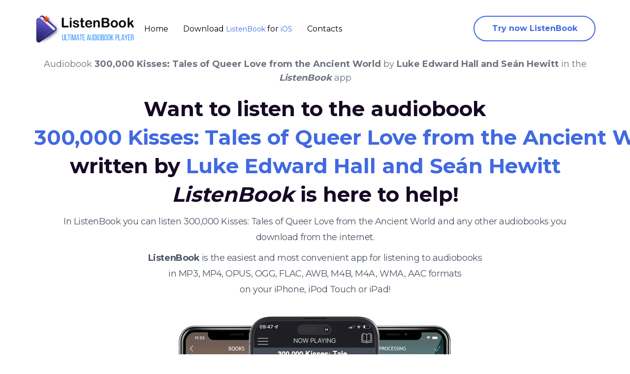

--- FILE ---
content_type: text/html; charset=utf-8
request_url: https://listenbookapp.com/audiobooks/books/300-000-kisses-tales-of-queer-love-from-the-ancient-world-by-luke-edward-hall-and-sean-hewitt.html
body_size: 12049
content:
<!DOCTYPE html> <html lang="en" class="en"> <head> <meta charset="UTF-8"> <meta name="apple-itunes-app" content="app-id=1621926254, app-argument=https://listenbookapp.com/audiobooks/books/300-000-kisses-tales-of-queer-love-from-the-ancient-world-by-luke-edward-hall-and-sean-hewitt.html"> <meta http-equiv="x-dns-prefetch-control" content="on"/> <meta name="apple-mobile-web-app-capable" content="yes"> <title>300,000 Kisses: Tales of Queer Love from the Ancient World by Luke Edward Hall and Seán Hewitt audiobook for free</title> <meta http-equiv="Content-Type" content="text/html; charset=utf-8"> <meta http-equiv="content-language" content="en"> <meta name="robots" content="max-image-preview:large" /> <meta name="description" property="description" content="Download audiobook 300,000 Kisses: Tales of Queer Love from the Ancient World for free. ListenBook - convenient audiobook player for iOS devices (iPhone, iPad, iPod)"> <meta name="keywords" content="ListenBook,audiobook,download,free,ios,apple,iphone,ipad,audible,300,000,kisses:,tales,of,queer,love,from,the,ancient,world,luke,edward,hall,and,seán,hewitt"> <meta name="application-name" content="ListenBook"/> <meta name="msapplication-TileColor" content="#ffffff"/> <meta name="msapplication-TileImage" content="/wp-content/uploads/2014/09/web-logo3-2-1.png"/> <meta name="referrer" content="origin"/> <link rel="manifest" href="/audiobooks/manifest.webmanifest" crossorigin="use-credentials"> <script type="application/ld+json"> { "@context": "https://schema.org", "@type": "Audiobook", "name": "300,000 Kisses: Tales of Queer Love from the Ancient World", "author": { "@type": "Person", "name": "Luke Edward Hall and Seán Hewitt" }, "duration": "PT6H27M", "narrator": "Luke Edward Hall and Seán Hewitt", "description": "Audiobook 300,000 Kisses: Tales of Queer Love from the Ancient World. A landmark illustrated anthology of queer Greek and Roman love stories that reclaim and celebrate homosexual love and sensuality, from artist Luke Edward Hall and award-winning poet Seán Hewitt. For centuries, evidence of queer love in the ancient world has either been ignored or suppressed. Even today, only a few narratives are widely known: the wild romance of Achilles and Patroclus; the yearning love of Sappho's lyrics; and the three genders introduced in Plato's Symposium. Yet there is a rich literary tradition of queer Greek and Roman love that extends far beyond the prudish translations of these familiar handful of stories. In 300,000 Kisses, award-winning poet Seán Hewitt and renowned designer Luke Edward Hall collect these stories--including some of the most beautiful and moving in the classical canon--and bring them to vivid life. Alongside celebrated works by Homer, Sappho, Ovid and Catullus, they include a wide range of rarely anthologized sources: raunchy poems, thoughtful dialogues, philosophical treatises, and even a graffiti text salvaged from the ruins of Pompeii. Through Hewitt's contemporary translations and Hall's vibrant illustrations, we encounter relationships that are by turns heartfelt and nourishing, unrequited and lustful, toxic and crude, tender and fulfilling. A groundbreaking anthology that seeks to change the way we see the ancient world, 300,000 Kisses is a fascinating journey through love in all its forms.", "url": "https://listenbookapp.com/audiobooks/books/300-000-kisses-tales-of-queer-love-from-the-ancient-world-by-luke-edward-hall-and-sean-hewitt.html", "publisher": "ListenBook", "bookFormat": "AudiobookFormat", "datePublished": "2026-01-14", "image": "https://listenbookapp.com/audiobooks/covers/300-000-kisses-tales-of-queer-love-from-the-ancient-world-by-luke-edward-hall-and-sean-hewitt.jpg", "aggregateRating": { "@type": "AggregateRating", "ratingValue": "4.2", "reviewCount": "1645" }, "offers": { "@type": "Offer", "price": "0.00", "priceCurrency": "USD", "availability": "https://schema.org/InStock" } } </script> <!-- Twitter Card --> <meta property="twitter:card" content="summary_large_image" data-app="true"/> <meta property="twitter:site" content="@ListenBook" data-app="true"/> <meta property="twitter:domain" content="listenbookapp.com" /> <meta property="twitter:creator" content="@ListenBook" data-app="true"/> <meta property="twitter:title" content="300,000 Kisses: Tales of Queer Love from the Ancient World by Luke Edward Hall and Seán Hewitt" data-app="true"/> <meta property="twitter:description" content="Want to listen to the audiobook 300,000 Kisses: Tales of Queer Love from the Ancient World written by Luke Edward Hall and Seán Hewitt? ListenBook is here to help!" data-app="true"/> <meta property="twitter:url" content="https://listenbookapp.com/audiobooks/books/300-000-kisses-tales-of-queer-love-from-the-ancient-world-by-luke-edward-hall-and-sean-hewitt.html" data-app="true"/> <meta property="twitter:image" content="https://listenbookapp.com/audiobooks/covers/300-000-kisses-tales-of-queer-love-from-the-ancient-world-by-luke-edward-hall-and-sean-hewitt.jpg" data-app="true"/> <!-- Facebook Open Graph --> <meta property="og:site_name" content="ListenBook" data-app="true"/> <meta property="og:locale" content="en_US" data-app="true"/> <meta property="og:site_name" content="Want to listen to the audiobook 300,000 Kisses: Tales of Queer Love from the Ancient World written by Luke Edward Hall and Seán Hewitt? ListenBook - convenient audiobook player for iOS devices (iPhone, iPad, iPod)" data-app="true"/> <meta property="og:title" content="300,000 Kisses: Tales of Queer Love from the Ancient World by Luke Edward Hall and Seán Hewitt" data-app="true"/> <meta property="og:url" content="https://listenbookapp.com/audiobooks/books/300-000-kisses-tales-of-queer-love-from-the-ancient-world-by-luke-edward-hall-and-sean-hewitt.html" data-app="true"/> <meta name="image" property="og:image" content="https://listenbookapp.com/audiobooks/covers/300-000-kisses-tales-of-queer-love-from-the-ancient-world-by-luke-edward-hall-and-sean-hewitt.jpg" data-app="true"/> <meta property="og:image:secure_url" content="https://listenbookapp.com/audiobooks/covers/300-000-kisses-tales-of-queer-love-from-the-ancient-world-by-luke-edward-hall-and-sean-hewitt.jpg" data-app="true"/> <meta property="og:image:type" content="image/jpeg" data-app="true"/> <meta property="og:type" content="article" data-app="true"/> <meta property="book:tag" content="300,000 Kisses: Tales of Queer Love from the Ancient World" data-app="true"/> <meta property="book:tag" content="Luke Edward Hall and Seán Hewitt" data-app="true"/> <meta property="og:description" content="Want to listen to the audiobook 300,000 Kisses: Tales of Queer Love from the Ancient World written by Luke Edward Hall and Seán Hewitt? ListenBook is here to help!" data-app="true"/> <meta property="twitter:app:id:ipad" name="twitter:app:id:ipad" content="1621926254" data-app="true"/> <meta property="twitter:app:id:iphone" name="twitter:app:id:iphone" content="1621926254" data-app="true"/> <meta name="title" property="og:title" content="Want to listen to the audiobook 300,000 Kisses: Tales of Queer Love from the Ancient World written by Luke Edward Hall and Seán Hewitt? ListenBook - convenient audiobook player for iOS devices (iPhone, iPad, iPod)"/> <!-- <meta name="description" property="og:description" content="Learn how to listen audiobook 300,000 Kisses: Tales of Queer Love from the Ancient World written by Luke Edward Hall and Seán Hewitt for free on iOS devices."/> --> <meta name="image" property="og:image" content="https://listenbookapp.com/audiobooks/covers/300-000-kisses-tales-of-queer-love-from-the-ancient-world-by-luke-edward-hall-and-sean-hewitt.jpg"/> <meta property="article:tag" content="300,000 Kisses: Tales of Queer Love from the Ancient World" /> <meta property="article:tag" content="Luke Edward Hall and Seán Hewitt" /> <meta property="article:tag" content="listenbook" /> <meta property="article:tag" content="player" /> <meta property="article:tag" content="audiobook" /> <meta property="article:tag" content="ios" /> <meta property="article:tag" content="iphone" /> <meta property="article:tag" content="ipad" /> <meta property="article:tag" content="listen" /> <meta property="article:tag" content="free" /> <meta property="article:published_time" content="2026-01-14T13:06:30+02:00" /> <meta property="article:author" content="Luke Edward Hall and Seán Hewitt" /> <meta name="viewport" content="width=device-width, initial-scale=1.0"> <!-- <link rel="stylesheet" href="//d1t4l16dpbiwrj.cloudfront.net/font-awesome/css/fontawesome-all.css"> --> <link rel="stylesheet" type="text/css" href="../template/css/style2.css"> <link rel="stylesheet" type="text/css" href="https://fonts.googleapis.com/css?family=Montserrat:400,700"> <link rel="shortcut icon" type="image/x-icon" href="/favicon.ico"> <link rel="apple-touch-icon" href="/favicon.ico"> <link rel="canonical" href="https://listenbookapp.com/audiobooks/books/300-000-kisses-tales-of-queer-love-from-the-ancient-world-by-luke-edward-hall-and-sean-hewitt.html"> <link rel="sitemap" type="application/xml" title="Sitemap" href="../sitemap.xml" /> <link rel="search" type="application/opensearchdescription+xml" title="Search" href="../search.xml"> <!--[if lt IE 9]> <link rel="stylesheet" type="text/css" href="/style2.css"> <script src="/js/html5shiv.js"></script> <script src="/js/respond.min.js"></script> <![endif]--> <script type="text/javascript"> (function (d) { var f = d.getElementsByTagName('SCRIPT')[0], p = d.createElement('SCRIPT'); p.type = 'text/javascript'; p.async = true; p.src = '//assets.pinterest.com/js/pinit.js'; f.parentNode.insertBefore(p, f); })(document); </script> <!-- Load Facebook SDK for JavaScript --> <div id="fb-root"></div> <script>(function(d, s, id) { var js, fjs = d.getElementsByTagName(s)[0]; if (d.getElementById(id)) return; js = d.createElement(s); js.id = id; js.src = "https://connect.facebook.net/en_US/sdk.js#xfbml=1&version=v3.0"; fjs.parentNode.insertBefore(js, fjs); }(document, 'script', 'facebook-jssdk'));</script> <script type="text/javascript" src="/audiobooks/template/js/menu.min.js"></script> <!-- Global site tag (gtag.js) - Google Analytics --> <script async src="https://www.googletagmanager.com/gtag/js?id=G-RZFGL6SMS4"></script> <script> window.dataLayer = window.dataLayer || []; function gtag(){dataLayer.push(arguments);} gtag('js', new Date()); gtag('config', 'G-RZFGL6SMS4'); </script> <!-- Yandex.Metrika counter --> <script type="text/javascript" > (function(m,e,t,r,i,k,a){m[i]=m[i]||function(){(m[i].a=m[i].a||[]).push(arguments)}; m[i].l=1*new Date();k=e.createElement(t),a=e.getElementsByTagName(t)[0],k.async=1,k.src=r,a.parentNode.insertBefore(k,a)}) (window, document, "script", "https://mc.yandex.ru/metrika/tag.js", "ym"); ym(86998185, "init", { clickmap:true, trackLinks:true, accurateTrackBounce:true }); </script> <noscript><div><img src="https://mc.yandex.ru/watch/86998185" style="position:absolute; left:-9999px;" alt="Yandex counter" /></div></noscript> <!-- /Yandex.Metrika counter --> </head> <body> <noscript> <div class="alert alert-danger text-center no-rounded-edge" role="alert"> <strong>Warning!</strong> the ListenBook website requires javascript to work properly. <img alt="ListenBook audiobook player" class="hidden" src="noscript.jpg"> </div> </noscript> <!-- <script type="text/javascript"> setScannerInfo(32,64,32,64,32,32,64,0,0); </script> --> <div class="alert alert-success text-center no-rounded-edge hidden vs-language-alert" style="margin-bottom:0px;" role="alert"></div> <div class="listenbook-container"> <!-- navbar --> <nav class="navbar navbar-default"> <div class="container"> <div class="navbar-header"> <button type="button" class="navbar-toggle collapsed" data-toggle="collapse" data-target="#navbar" aria-expanded="false" aria-controls="navbar"> <span class="sr-only">Toggle navigation</span> <span class="icon-bar"></span> <span class="icon-bar"></span> <span class="icon-bar"></span> </button> <a class="navbar-img" href="https://listenbookapp.com/"><img src="/wp-content/uploads/2014/09/web-logo3-2-1.png" alt="ListenBook Logo" loading="lazy"></a> </div> <div id="navbar" class="navbar-custom collapse navbar-collapse"> <ul class="nav navbar-nav"> <li class="active"><a href="/">Home</a></li> <li><a href="https://apps.apple.com/app/id1621926254" itemprop="applicationCategory">Download <span itemprop="name">ListenBook</span> for <span itemprop="operatingSystem">iOS</span></a></li> <li><a href="https://listenbookapp.com/contact/">Contacts</a></li> </ul> <ul class="nav navbar-nav navbar-right"> <li> <a class="navbar-btn vsDownloadButton" href="https://apps.apple.com/app/id1621926254">Try now ListenBook</a> </li> <!-- <li class="dropdown"> <a href="#" class="dropdown-toggle" data-toggle="dropdown" role="button" aria-haspopup="true" aria-expanded="false"> <span class="text-uppercase">ru</span> <span class="caret"></span> </a> <ul class="dropdown-menu" role="menu" aria-labelledby="menu1"> <li><a href="https://listenbookapp.com/audiobooks/books/love-story-by-writer-author-audiobook.html">Default</a></li> <li><a href="https://listenbookapp.com/audiobooks/books/en/love-story-by-writer-author-audiobook.html">en</a></li> <li><a href="https://listenbookapp.com/audiobooks/books/ru/love-story-by-writer-author-audiobook.html">ru</a></li> </ul> </li> --> </ul> </div> </div> </nav> <!-- Page container --> <div class="vs-page-container"> <div class="vs-header-center"> <!-- <img src="/audiobooks/template/images/vuescan-bg-headline-r.png" nopin="nopin" class="img img-responsive headline-r-bg" alt=""> <img src="/audiobooks/template/images/vuescan-bg-headline-l.png" nopin="nopin" class="img img-responsive headline-l-bg" alt=""> --> <div class="container"> <div class="header-download" style="text-align:center" itemtype="http://schema.org/Audiobook"> <h1 class="m-0 text-lg text-gray-500 font-light tracking-normal">Audiobook <b itemprop="name">300,000 Kisses: Tales of Queer Love from the Ancient World</b> by <b itemprop="author">Luke Edward Hall and Seán Hewitt</b> in the <i><b>ListenBook</b></i> app</h1> <h2 >Want to listen to the audiobook <span class="text-royal-blue-500 text-nowrap text-5xl" itemprop="caption">300,000 Kisses: Tales of Queer Love from the Ancient World</span> written by <span class=" text-royal-blue-500 text-nowrap text-5xl" itemprop="name">Luke Edward Hall and Seán Hewitt</span> <br><i>ListenBook</i> is here to help!</h2> <h5 class="text-lg text-gray-600 font-light tracking-tight leading-8 px-8">In ListenBook you can listen 300,000 Kisses: Tales of Queer Love from the Ancient World and any other audiobooks you download from the internet.</h5> <h6 class="text-lg text-gray-600 font-light tracking-tight leading-8 px-8"><b>ListenBook</b> is the easiest and most convenient app for listening to audiobooks<br> in MP3, MP4, OPUS, OGG, FLAC, AWB, M4B, M4A, WMA, AAC formats<br> on your iPhone, iPod Touch or iPad!</h6> <img src="https://listenbookapp.com/audiobooks/covers/300-000-kisses-tales-of-queer-love-from-the-ancient-world-by-luke-edward-hall-and-sean-hewitt.jpg" width="600" height="600" loading="lazy" class="img-big-cover" data-pin-url="https://listenbookapp.com/audiobooks/books/300-000-kisses-tales-of-queer-love-from-the-ancient-world-by-luke-edward-hall-and-sean-hewitt.html" data-pin-description="Listen to the audiobook 300,000 Kisses: Tales of Queer Love from the Ancient World by Luke Edward Hall and Seán Hewitt anywhere on your iOS devices (iPhone, iPad, iPod). ListenBook is designed specifically for playing audio books. Assume that you have already audiobooks downloaded on your device." alt="Download fo free audiobook 300,000 Kisses: Tales of Queer Love from the Ancient World by Luke Edward Hall and Seán Hewitt and listen anywhere on your iOS devices in the ListenBook app."> <div class="download-button" style="text-align:center"> <a href="https://apps.apple.com/app/id1621926254" target="_blank" ><img src="https://listenbookapp.com/wp-content/uploads/2014/09/not-available-app-store-2.png" border="0" alt="Download ListenBook for iPhone/iPad" loading="lazy"></a> </div> </div> </div> <div class="container-fluid"> <div class="row"><br></div> <div class="row px-8"> <div class="hidden vs-show-macos p-8 mb-4 w-full bg-white border border-solid border-gray-400 rounded-lg shadow-xl break-inside-avoid-column backface-visibility-hidden"> <div class="flex justify-between"> <p class="font-semibold tracking-tight text-lg leading-normal"> <span class="inline-block align-middle ml-2">Book description</span> </p> </div> <div class="flex justify-between"> <p class="text-base -mt-2 text-gray-600">A landmark illustrated anthology of queer Greek and Roman love stories that reclaim and celebrate homosexual love and sensuality, from artist Luke Edward Hall and award-winning poet Seán Hewitt. For centuries, evidence of queer love in the ancient world has either been ignored or suppressed. Even today, only a few narratives are widely known: the wild romance of Achilles and Patroclus; the yearning love of Sappho's lyrics; and the three genders introduced in Plato's Symposium. Yet there is a rich literary tradition of queer Greek and Roman love that extends far beyond the prudish translations of these familiar handful of stories. In 300,000 Kisses, award-winning poet Seán Hewitt and renowned designer Luke Edward Hall collect these stories--including some of the most beautiful and moving in the classical canon--and bring them to vivid life. Alongside celebrated works by Homer, Sappho, Ovid and Catullus, they include a wide range of rarely anthologized sources: raunchy poems, thoughtful dialogues, philosophical treatises, and even a graffiti text salvaged from the ruins of Pompeii. Through Hewitt's contemporary translations and Hall's vibrant illustrations, we encounter relationships that are by turns heartfelt and nourishing, unrequited and lustful, toxic and crude, tender and fulfilling. A groundbreaking anthology that seeks to change the way we see the ancient world, 300,000 Kisses is a fascinating journey through love in all its forms.</p> </div> </div> </div> <div class="row"> <div class="col-xs-12 mb-8 hidden vs-show-windows vs-show-macos text-center" itemtype="http://schema.org/SoftwareApplication"> <h5 class="text-xl">Here's what some of our users say:</h5> <p class="text-base -mt-2 text-gray-600">Read more reviews: <a href="https://apps.apple.com/app/id1621926254" rel="preload"><span itemprop="name">ListenBook</span> for <span itemprop="operatingSystem">iOS</span> at Apple AppStore</a></p> </div> </div> <div class="row px-8"> <div class="mason-container"> <div class="hidden vs-show-macos p-8 mb-4 w-full bg-white border border-solid border-gray-400 rounded-lg shadow-xl break-inside-avoid-column backface-visibility-hidden"> <div class="flex justify-between"> <p class="font-semibold tracking-tight text-lg leading-normal"> <img class="inline-block align-middle w-12 h-12 rounded-full" src="https://www.gravatar.com/avatar/3d11fb78a16479224e92e3fa0643dff5" alt="Grabber avatar" nopin="nopin" loading="lazy" /> <span class="inline-block align-middle ml-2">Grabber </span> </p> </div> <p class="text-lg leading-normal">With this app, I've rediscovered the joy of reading through my ears, making every moment more valuable. Audiobooks made convenient – this app's functionality is a true gift. </p> </div> <div class="hidden vs-show-macos p-8 mb-4 w-full bg-white border border-solid border-gray-400 rounded-lg shadow-xl break-inside-avoid-column backface-visibility-hidden"> <div class="flex justify-between"> <p class="font-semibold tracking-tight text-lg leading-normal"> <img class="inline-block align-middle w-12 h-12 rounded-full" src="https://www.gravatar.com/avatar/ea3fd899033867eff78ae0fb52e3755a" alt="Toe avatar" nopin="nopin" loading="lazy" /> <span class="inline-block align-middle ml-2">Toe </span> </p> </div> <p class="text-lg leading-normal">I'm addicted to this app – it's a non-stop journey through captivating tales. Audiobook lovers, meet your new best friend! This app's smooth playback and easy organization have transformed my reading experience. 🎉🎧 With ListenBook Pro, I'm no longer limited by audiobook length. It's a liberating experience! This audiobook was neither good nor bad - simply average. The narrator's delivery was professional but uninspired, and the recording quality was clean though not exceptional. It provided satisfactory entertainment without standing out from similar titles. </p> </div> <div class="hidden vs-show-macos p-8 mb-4 w-full bg-white border border-solid border-gray-400 rounded-lg shadow-xl break-inside-avoid-column backface-visibility-hidden"> <div class="flex justify-between"> <p class="font-semibold tracking-tight text-lg leading-normal"> <img class="inline-block align-middle w-12 h-12 rounded-full" src="https://www.gravatar.com/avatar/68c2c6e408827531cb3b6e228e7d6fd7" alt="Referee avatar" nopin="nopin" loading="lazy" /> <span class="inline-block align-middle ml-2">Referee </span> </p> </div> <p class="text-lg leading-normal">With ListenBook, my audio content is organized, accessible, and ready to inspire me. This app's compatibility with various formats ensures that I can enjoy my audiobooks hassle-free. ListenBook Pro's noise reduction ensures that my listening experience remains clear and enjoyable. </p> </div> <div class="hidden vs-show-macos p-8 mb-4 w-full bg-white border border-solid border-gray-400 rounded-lg shadow-xl break-inside-avoid-column backface-visibility-hidden"> <div class="flex justify-between"> <p class="font-semibold tracking-tight text-lg leading-normal"> <img class="inline-block align-middle w-12 h-12 rounded-full" src="https://www.gravatar.com/avatar/b51709a7907634bdc3070f118a6c5a73" alt="NeoGermal avatar" nopin="nopin" loading="lazy" /> <span class="inline-block align-middle ml-2">NeoGermal </span> </p> </div> <p class="text-lg leading-normal">Audiobooks on this app have turned my travels into explorations of new narratives. ListenBook has rekindled my love for audiobooks. The app's interface is beautiful and user-friendly. ListenBook Pro's noise reduction feature enhances the audio quality to a whole new level. </p> </div> <div class="hidden vs-show-macos p-8 mb-4 w-full bg-white border border-solid border-gray-400 rounded-lg shadow-xl break-inside-avoid-column backface-visibility-hidden"> <div class="flex justify-between"> <p class="font-semibold tracking-tight text-lg leading-normal"> <img class="inline-block align-middle w-12 h-12 rounded-full" src="https://www.gravatar.com/avatar/54c4a52fb4066b363807642d48c1bc91" alt="Helmet Destroyer avatar" nopin="nopin" loading="lazy" /> <span class="inline-block align-middle ml-2">Helmet Destroyer </span> </p> </div> <p class="text-lg leading-normal">Accessing literary treasures has never been this straightforward – thank you, app! Effortlessly enjoying audiobook journeys – this app's ease of use is a delight. The app's performance is top-notch. It's stable, responsive, and optimized for a seamless audiobook experience. Kudos to the developers! </p> </div> <div class="hidden vs-show-macos p-8 mb-4 w-full bg-white border border-solid border-gray-400 rounded-lg shadow-xl break-inside-avoid-column backface-visibility-hidden"> <div class="flex justify-between"> <p class="font-semibold tracking-tight text-lg leading-normal"> <img class="inline-block align-middle w-12 h-12 rounded-full" src="https://www.gravatar.com/avatar/66ea010269aaa82c0230c3f7dbbbd4e5" alt="Trash Pocky avatar" nopin="nopin" loading="lazy" /> <span class="inline-block align-middle ml-2">Trash Pocky </span> </p> </div> <p class="text-lg leading-normal">ListenBook's support for various download methods and audio formats ensures that I can always find what I'm looking for. I can't believe how convenient this app has made my reading experience. 📱 Turning my phone into a portal of endless stories – this app is pure magic! 📚✨ </p> </div> <div class="hidden vs-show-macos p-8 mb-4 w-full bg-white border border-solid border-gray-400 rounded-lg shadow-xl break-inside-avoid-column backface-visibility-hidden"> <div class="flex justify-between"> <p class="font-semibold tracking-tight text-lg leading-normal"> <img class="inline-block align-middle w-12 h-12 rounded-full" src="https://www.gravatar.com/avatar/9f10fc261cfb26c94f4dc8d7fe975d9d" alt="StorySculptor avatar" nopin="nopin" loading="lazy" /> <span class="inline-block align-middle ml-2">StorySculptor </span> </p> </div> <p class="text-lg leading-normal">The ListenBook app is a fantastic companion for my long walks, helping me learn and explore at the same time. I'm amazed at how this app seamlessly integrates into my life, enhancing every moment with stories. 🎶📚 Setting the mood with stories instead of songs – this app is my go-to playlist! 🎧🌟 Adjusting the tone of the narrator's voice is a unique touch – it's like having a personalized reading. </p> </div> <div class="hidden vs-show-macos p-8 mb-4 w-full bg-white border border-solid border-gray-400 rounded-lg shadow-xl break-inside-avoid-column backface-visibility-hidden"> <div class="flex justify-between"> <p class="font-semibold tracking-tight text-lg leading-normal"> <img class="inline-block align-middle w-12 h-12 rounded-full" src="https://www.gravatar.com/avatar/c26a051c948a41e48883e344bdd60e07" alt="Aqua Monsoon avatar" nopin="nopin" loading="lazy" /> <span class="inline-block align-middle ml-2">Aqua Monsoon </span> </p> </div> <p class="text-lg leading-normal">ListenBook's integration with CarPlay and Apple Watch has streamlined my multitasking. ListenBook has brought stories back into my life, making every moment a new adventure. Effortless audiobook management – this app's usability is a winner. Audiobooks made convenient – this app's functionality is impressive. Efficiency meets audiobooks – this app's functionality is a true winner. </p> </div> <div class="hidden vs-show-macos p-8 mb-4 w-full bg-white border border-solid border-gray-400 rounded-lg shadow-xl break-inside-avoid-column backface-visibility-hidden"> <div class="flex justify-between"> <p class="font-semibold tracking-tight text-lg leading-normal"> <img class="inline-block align-middle w-12 h-12 rounded-full" src="https://www.gravatar.com/avatar/6751cc102e09cd5d713c1f87bdd0382d" alt="Slinger avatar" nopin="nopin" loading="lazy" /> <span class="inline-block align-middle ml-2">Slinger </span> </p> </div> <p class="text-lg leading-normal">I can't believe how much more I'm able to read with the help of this app. I've rediscovered the joy of reading through the convenience of audiobooks. ListenBook is the best audiobook player I’ve ever used. The app is packed with features like customizable skip intervals, playback speed, and sleep timers. The interface is clean and easy to navigate, making it a joy to use. Five stars! </p> </div> <div class="hidden vs-show-macos p-8 mb-4 w-full bg-white border border-solid border-gray-400 rounded-lg shadow-xl break-inside-avoid-column backface-visibility-hidden"> <div class="flex justify-between"> <p class="font-semibold tracking-tight text-lg leading-normal"> <img class="inline-block align-middle w-12 h-12 rounded-full" src="https://www.gravatar.com/avatar/ddc7ea5c121faa1f87fc5b7105d382ea" alt="Mr. Thanksgiving avatar" nopin="nopin" loading="lazy" /> <span class="inline-block align-middle ml-2">Mr. Thanksgiving </span> </p> </div> <p class="text-lg leading-normal">I'm amazed at this app's ability to transport me to different worlds through stories. 💡 This app's convenience is a blessing – I can squeeze in reading time between managing household tasks! 📱👩‍🍳 Elegant design and user-friendly interface. Love it! </p> </div> <div class="hidden vs-show-macos p-8 mb-4 w-full bg-white border border-solid border-gray-400 rounded-lg shadow-xl break-inside-avoid-column backface-visibility-hidden"> <div class="flex justify-between"> <p class="font-semibold tracking-tight text-lg leading-normal"> <img class="inline-block align-middle w-12 h-12 rounded-full" src="https://www.gravatar.com/avatar/2c221582d0f6beea7c517b90419dc099" alt="Sun Leo avatar" nopin="nopin" loading="lazy" /> <span class="inline-block align-middle ml-2">Sun Leo </span> </p> </div> <p class="text-lg leading-normal">I've been recommending this app to all my friends – it's a true game-changer. 📚 The simplicity and functionality of this app are top-notch. I can start a book with just a tap and immerse myself in the story instantly. 📱📖 Audiobook multitasking simplified – this app's functionality is a triumph. </p> </div> <div class="hidden vs-show-macos p-8 mb-4 w-full bg-white border border-solid border-gray-400 rounded-lg shadow-xl break-inside-avoid-column backface-visibility-hidden"> <div class="flex justify-between"> <p class="font-semibold tracking-tight text-lg leading-normal"> <img class="inline-block align-middle w-12 h-12 rounded-full" src="https://www.gravatar.com/avatar/73c50e2faa55e0dfe8388a4fa0ff36cf" alt="Woodland Beauty avatar" nopin="nopin" loading="lazy" /> <span class="inline-block align-middle ml-2">Woodland Beauty </span> </p> </div> <p class="text-lg leading-normal">With this app, I can switch seamlessly between my iPhone and iPad, making my reading experience continuous. I can't believe how easily this app has fit into my daily routine. is a time-saver. It's convenient for accessing my content. </p> </div> <div class="hidden vs-show-macos p-8 mb-4 w-full bg-white border border-solid border-gray-400 rounded-lg shadow-xl break-inside-avoid-column backface-visibility-hidden"> <div class="flex justify-between"> <p class="font-semibold tracking-tight text-lg leading-normal"> <img class="inline-block align-middle w-12 h-12 rounded-full" src="https://www.gravatar.com/avatar/ececb879b9e60c8ca81adcb8a8c91b3f" alt="Tea Kettle avatar" nopin="nopin" loading="lazy" /> <span class="inline-block align-middle ml-2">Tea Kettle </span> </p> </div> <p class="text-lg leading-normal">This app is my secret weapon for staying entertained during mundane tasks. ListenBook's dedication to optimizing for iOS 16 ensures a seamless experience on the latest devices. ListenBook's audio filters and controls have turned my listening into a personalized experience. 🌟 Say goodbye to boredom during long drives – this app makes road trips fly by! 🚗🎉 ListenBook’s support for CarPlay and Apple Watch is fantastic. I can listen anywhere. </p> </div> <div class="hidden vs-show-macos p-8 mb-4 w-full bg-white border border-solid border-gray-400 rounded-lg shadow-xl break-inside-avoid-column backface-visibility-hidden"> <div class="flex justify-between"> <p class="font-semibold tracking-tight text-lg leading-normal"> <img class="inline-block align-middle w-12 h-12 rounded-full" src="https://www.gravatar.com/avatar/6c09ad93d9f847a9c54080056ced44f4" alt="Twinkle Cocoa avatar" nopin="nopin" loading="lazy" /> <span class="inline-block align-middle ml-2">Twinkle Cocoa </span> </p> </div> <p class="text-lg leading-normal">The noise reduction feature on ListenBook Pro is a godsend for clear and comfortable listening. ListenBook has made listening to audiobooks a breeze. The smooth playback and intuitive interface are unmatched. </p> </div> <div class="hidden vs-show-macos p-8 mb-4 w-full bg-white border border-solid border-gray-400 rounded-lg shadow-xl break-inside-avoid-column backface-visibility-hidden"> <div class="flex justify-between"> <p class="font-semibold tracking-tight text-lg leading-normal"> <img class="inline-block align-middle w-12 h-12 rounded-full" src="https://www.gravatar.com/avatar/b51709a7907634bdc3070f118a6c5a73" alt="NeoGermal avatar" nopin="nopin" loading="lazy" /> <span class="inline-block align-middle ml-2">NeoGermal </span> </p> </div> <p class="text-lg leading-normal">ListenBook's sleek design and intuitive controls make it my go-to app for audiobooks. ListenBook's innovative features, from audio filters to statistics, make it a standout app. I'm amazed at how this app has turned my errands into exciting reading sessions. Audiobooks on demand? Yes, please! With this app's robust features, I'm always just a tap away from immersing myself in captivating narratives. 📚📱 Elegant design and easy-to-navigate interface. Very pleased with ListenBook. </p> </div> <div class="hidden vs-show-macos p-8 mb-4 w-full bg-white border border-solid border-gray-400 rounded-lg shadow-xl break-inside-avoid-column backface-visibility-hidden"> <div class="flex justify-between"> <p class="font-semibold tracking-tight text-lg leading-normal"> <img class="inline-block align-middle w-12 h-12 rounded-full" src="https://www.gravatar.com/avatar/95979bb037151d0149f2e3aea0c8519b" alt="Roma Kabuki avatar" nopin="nopin" loading="lazy" /> <span class="inline-block align-middle ml-2">Roma Kabuki </span> </p> </div> <p class="text-lg leading-normal">ListenBook's dedication to excellence shines through in its performance and features. 🎶 Music? Nah, I prefer immersing myself in captivating stories with this app! 🎶📖 Effortless and enriching – that's how I'd describe my experience with this app. Its functionality, from seamless downloads to binaural audio processing, has truly raised the bar. 📱📖 ListenBook's ability to extract artwork and metadata automatically adds a visual touch to my audiobook collection. I love the compatibility with iOS 16. The app runs smoothly and flawlessly. </p> </div> <div class="hidden vs-show-macos p-8 mb-4 w-full bg-white border border-solid border-gray-400 rounded-lg shadow-xl break-inside-avoid-column backface-visibility-hidden"> <div class="flex justify-between"> <p class="font-semibold tracking-tight text-lg leading-normal"> <img class="inline-block align-middle w-12 h-12 rounded-full" src="https://www.gravatar.com/avatar/264cfbb0cf773562ae7de4d88187eabc" alt="Old Regret avatar" nopin="nopin" loading="lazy" /> <span class="inline-block align-middle ml-2">Old Regret </span> </p> </div> <p class="text-lg leading-normal">Effortlessly managing my audiobook collection – this app's functionality is a winner. I love the compatibility with iOS 16. The app runs smoothly and flawlessly. A decent listen overall. The narration was clear, though some character voices sounded similar. The story was interesting but had moments where it dragged slightly. Still, it was a good way to pass the time. </p> </div> <div class="hidden vs-show-macos p-8 mb-4 w-full bg-white border border-solid border-gray-400 rounded-lg shadow-xl break-inside-avoid-column backface-visibility-hidden"> <div class="flex justify-between"> <p class="font-semibold tracking-tight text-lg leading-normal"> <img class="inline-block align-middle w-12 h-12 rounded-full" src="https://www.gravatar.com/avatar/ab1d56b9129297017d8eff934f06c4ca" alt="Ladybird avatar" nopin="nopin" loading="lazy" /> <span class="inline-block align-middle ml-2">Ladybird </span> </p> </div> <p class="text-lg leading-normal">🧘‍♀️☕ Unwinding with a cup of tea and a captivating audiobook – relaxation meets intellectual stimulation. 🍵📖 Quick access to chapters is so handy. Navigating through content is a breeze. ListenBook is the best audiobook player I’ve ever used. The app is reliable, fast, and packed with features like customizable themes and playback speed. The sleep timer is a lifesaver for bedtime listening. Great job, developers! </p> </div> <div class="hidden vs-show-macos p-8 mb-4 w-full bg-white border border-solid border-gray-400 rounded-lg shadow-xl break-inside-avoid-column backface-visibility-hidden"> <div class="flex justify-between"> <p class="font-semibold tracking-tight text-lg leading-normal"> <img class="inline-block align-middle w-12 h-12 rounded-full" src="https://www.gravatar.com/avatar/71c1e4f7960a0ca9c44d5345a32f2c87" alt="New York Winder avatar" nopin="nopin" loading="lazy" /> <span class="inline-block align-middle ml-2">New York Winder </span> </p> </div> <p class="text-lg leading-normal">The ability to listen to books while multitasking is a game-changer for me. Drag and drop downloads directly from my web browser? That's a level of convenience I appreciate. Playlists and bookmarks are super helpful. Love using ListenBook! </p> </div> <div class="hidden vs-show-macos p-8 mb-4 w-full bg-white border border-solid border-gray-400 rounded-lg shadow-xl break-inside-avoid-column backface-visibility-hidden"> <div class="flex justify-between"> <p class="font-semibold tracking-tight text-lg leading-normal"> <img class="inline-block align-middle w-12 h-12 rounded-full" src="https://www.gravatar.com/avatar/af4c6d53ec902a5858ba6ca98457bc09" alt="Bazooka Har-de-har avatar" nopin="nopin" loading="lazy" /> <span class="inline-block align-middle ml-2">Bazooka Har-de-har </span> </p> </div> <p class="text-lg leading-normal">Being able to adjust playback speed suits everyone's preferences – a thoughtful feature. I appreciate the option to listen to samples before committing to a book. If you love stories but have a busy schedule, this app is your solution! I'm amazed by the app's versatility in downloading audio. It accommodates various sources seamlessly. ListenBook's player features, like chapters and bookmarks, make it a versatile tool for any listener. </p> </div> </div> </div> </div> <div class="container"> <div class="grid"> <div class="text-center"> <h4>Trusted by over 100,000 users across the globe</h4> </div> </div> </div> <div class="container"> <div class="header-explain row"> <div class="col-12 col-md-6"> <h3 class="text-center">What is ListenBook?</h3> <ul class="text-lg text-gray-800 font-light tracking-tight vuescan-ul-icon-style"> <li>An app for listening to audiobooks on iOS</li> <li>Supported on all iOS and iPadOS devices</li> <li>Able to play audio files that other audiobook apps can't play</li> <li>Download cover from the Internet.</li> <li>Supports live audio processing. Built-in equalizer, speed change, volume boost and more features.</li> <li>Automatic pause in case you fall asleep. To continue playback just shake your phone.</li> <li>Playback history.</li> <li>Control audio playback from the lock screen, control center or from the companion app on the Apple Watch</li> </ul> </div> <div class="col-12 col-md-6"> <h3 class="text-center">Why ListenBook?</h3> <ul class="text-lg text-gray-800 font-light tracking-tight vuescan-ul-icon-style"> <li>Lots of ways to download audiobooks. Choose the most convenient one for you!</li> <li>Speed up books voiced by slow readers</li> <li>Increase the volume of quiet audiobooks</li> <li>Detailed statistics of your listening progress</li> <li>Convenient bookmarking system</li> <li>Smart sleep timer with automatic volume control</li> <li>Control with Apple Watch and Apple CarPlay </li> <li>Supports iOS desktop widget </li> <li>You don't have to finish one book to start another. The progress is saved independently for all books</li> </ul> <ul class="text-lg text-gray-800 font-light tracking-tight"> </ul> </div> </div> </div> </div> <div class="vs-header-left container"> </div> <!-- canon-lide How it works --> <div class="vs-works"> <div class="cl-works-content"> <div class="row"> <div class="col-xs-12 col-lg-9 col-lg-offset-3 between-gap"> <h3 class="text-white">How does it work?</h3> </div> </div> <div class="row"> <div class="col-xs-12 col-lg-3 col-md-4 col-lg-offset-3 between-gap"> <div class="works-detail"> <h6>1</h6> <h5 class="text-white font-normal text-xl leading-8 tracking-tighter">Download audiobooks from any site in any of the supported formats.</h5> </div> </div> <div class="col-xs-12 col-lg-3 col-md-4 between-gap"> <div class="works-detail"> <h6>2</h6> <h5 class="text-white font-normal text-xl leading-8 tracking-tighter">Add audiobooks to the app using any of the many download methods available.</h5> </div> </div> <div class="col-xs-12 col-lg-3 col-md-4 between-gap"> <div class="works-detail"> <h6>3</h6> <h5 class="text-white font-normal text-xl leading-8 tracking-tighter">Listen to audiobooks by controlling playback from your phone, headphones, Apple Watch or CarPlay.</h5> </div> </div> </div> </div> <div class="cl-works-empty"></div> </div> <!-- canon-lide control --> <div class="vs-controls"> <div class="container"> <div class="cl-control"> <div class="cl-control-img"> <img src="/audiobooks/template/images/listenbook-icon-audioformats.png" alt="Audioformats icon" loading="lazy"/> </div> <p class="text-center">Playing a wide variety of audio formats</p> </div> <div class="cl-control"> <div class="cl-control-img"> <img src="/audiobooks/template/images/listenbook-icon-devices.png" alt="Devices icon" loading="lazy"/> </div> <p class="text-center">Works on all devices with iOS 13 and newer</p> </div> <div class="cl-control"> <div class="cl-control-img"> <img src="//d1t4l16dpbiwrj.cloudfront.net/images/vuescan-icon-free.png" alt="Price icon" loading="lazy"/> </div> <p class="text-center">Huge amount of features for a small price</p> </div> <div class="cl-control"> <div class="cl-control-img"> <img src="//d1t4l16dpbiwrj.cloudfront.net/images/vuescan-icon-update.png" alt="Update icon" loading="lazy"/> </div> <p class="text-center">Frequent updates to add new features and improve existing ones</p> </div> <div class="cl-control"> <div class="cl-control-img"> <img src="//d1t4l16dpbiwrj.cloudfront.net/images/vuescan-icon-control.png" alt="Controls icon" loading="lazy"/> </div> <p class="text-center">Advanced playback controls</p> </div> <div class="cl-control"> <div class="cl-control-img"> <img src="//d1t4l16dpbiwrj.cloudfront.net/images/vuescan-icon-basemode.png" alt="Sound icon" loading="lazy"/> </div> <p class="text-center">Live sound processing</p> </div> <div class="cl-control"> <div class="cl-control-img"> <img src="//d1t4l16dpbiwrj.cloudfront.net/images/vuescan-icon-film.png" alt="Voice icon" loading="lazy"/> </div> <p class="text-center">Changing the timbre of the reader's voice and noise reduction</p> </div> <div class="cl-control"> <div class="cl-control-img"> <img src="//d1t4l16dpbiwrj.cloudfront.net/images/vuescan-icon-translation.png" alt="Translate icon" loading="lazy"/> </div> <p class="text-center">Translated into more than 20 languages</p> </div> </div> </div> <!-- canon-lide features --> <div class="vs-features"> <div class="container"> <div class="row"> <div class="col-md-12 col-md-offset-1"> <h3>App for those who love audiobooks</h3> <h5 class="text-xl font-normal text-gray-700">ListenBook has the features you need no matter what you are listening to</h5> </div> </div> <div class="documents-features row"> <div class="col-12 col-md-5 col-md-offset-1"> <h4 class="text-royal-blue-500 text-uppercase">Listening to fiction</h4> <p class="text-gray-500">If you love listening to fiction audiobooks, ListenBook has features to make the process easier.</p> <div class="doc-features-list"> <ul> <li><p>Edit book data: title, author, cover</p></li> <li><p>Use equalizer to make the sound comfortable for you</p></li> <li><p>Adjust the playback speed</p></li> <li><p>Enjoy dark and light app themes</p></li> <li><p>Supported formats: MP3, M4B, AWB, FLAC, OGG audio files and many more (must be DRM free)</p></li> <li><p>Auto-Bookmarks make it easy to find your place</p></li> <li><p>AirPlay support allows redirection of audio output.</p></li> <li><p>VoiceOver support</p></li> <li><p>Dark mode for night owls</p></li> </ul> </div> </div> <div class="col-12 col-md-5 col-md-offset-1"> <div class="blue-back-square"> <img alt="ListenBook audiobook player" class="img img-responsive img-pos-r vs-mac-windows-img" nopin="nopin" loading="lazy" src="/audiobooks/template/images/Simulator-Screen-Shot-iPhone-11-Pro-2021-01-25-at-21.26.49_iphone12black_portrait.png"/> </div> </div> </div> <div class="documents-features row"> <div class="col-12 col-md-5 col-md-offset-1 col-md-push-6"> <h4 class="text-royal-blue-500 text-uppercase">Listening to audio lectures</h4> <p class="text-gray-500">Convenient bookmarking system helps you mark the most important places.</p> <div class="doc-features-list"> <ul> <li><p>Unlimited bookmarks for each audiobook</p></li> <li><p>Put your own cover on the wager</p></li> <li><p>Share your audiobook with friends</p></li> <li><p>Lock-screen control</p></li> <li><p>Customise app with extensive options</p></li> <li><p>Sleep timer with shake to reset, set custom notification sounds, and a few unique options</p></li> <li><p>Auto rewind depending on paused time, customize rewind times to your liking</p></li> <li><p>Removing background noise from recordings made in classrooms and meetings</p></li> <li><p>Changing the timbre of the reader's voice for a better listening experience</p></li> </ul> </div> </div> <div class="col-12 col-md-5 col-md-pull-6 ml-50"> <div class="blue-back-square"> <img alt="ListenBook audiobook player" class="img img-responsive img-pos-l vs-mac-windows-img" nopin="nopin" loading="lazy" src="/audiobooks/template/images/Simulator-Screen-Shot-iPhone-11-Pro-2021-01-25-at-21.26.16_iphone12black_portrait.png"/> </div> </div> </div> </div> </div> <!-- canon-lide download --> <div class="vs-blue-bg"> <img src="/audiobooks/template/images/vuescan-bg-footline-r.png" loading="lazy" nopin="nopin" class="img img-responsive download-r-bg" alt="footline"> <img src="/audiobooks/template/images/vuescan-bg-footline-l.png" loading="lazy" nopin="nopin" class="img img-responsive download-l-bg" alt="footline"> <div class="container download-container"> <h3 class="text-white text-center">Every day, thousands of people download ListenBook to listen to audiobooks.</h3> <p class="text-white text-center">Now it's your turn to listen to audiobooks without distraction!</p> <a href="https://apps.apple.com/app/id1621926254" target="_blank" alt="Download ListenBook for iPhone/iPad"><img src="https://listenbookapp.com/wp-content/uploads/2014/09/not-available-app-store-2.png" border="0 alt="Download ListenBook for iPhone/iPad"></a> </div> </div> </div> </div> <!-- page footer --> <div class="page-footer hidden-print"> <div class="container page-footer-content"> <div class="row"> <div class="col-sm-3"> <a href="https://listenbookapp.com/"><img class="footer-logo img-responsive" src="https://listenbookapp.com/wp-content/uploads/2014/09/web-logo3-2.png" alt="ListenBook Logo"></a> </div> <div class="col-sm-3"> <p class="text-white">Share</p> <ul> <li><a href="https://www.pinterest.com/pin/create/button/" data-pin-do="buttonBookmark"> </a></li> <li><div class="fb-share-button" data-href="https://listenbookapp.com/audiobooks/books/300-000-kisses-tales-of-queer-love-from-the-ancient-world-by-luke-edward-hall-and-sean-hewitt.html" data-layout="button_count"></div></li> </ul> </div> <div class="col-sm-3"> <p class="text-white">Other books</p> <ul> <li><a href="/audiobooks/books/he-who-fights-with-monsters-2-by-shirtaloon.html">He Who Fights with Monsters 2 de Shirtaloon</a></li> <li><a href="/audiobooks/books/the-colossus-of-new-york-by-colson-whitehead.html">The Colossus of New York de Colson Whitehead</a></li> <li><a href="/audiobooks/books/the-last-starborn-seer-by-venetia-constantine.html">The Last Starborn Seer de Venetia Constantine</a></li> <li><a href="/audiobooks/books/the-lowenskold-ring-by-selma-lagerlof.html">The Löwensköld Ring de Selma Lagerlöf</a></li> <li><a href="/audiobooks/books/the-crafter-s-dominion-by-jonathan-brooks.html">The Crafter's Dominion de Jonathan Brooks</a></li> <li><a href="/audiobooks/books/oryx-and-crake-maddaddam-1-by-margaret-atwood.html">Oryx and Crake (MaddAddam, #1) de Margaret Atwood</a></li> <li><a href="/audiobooks/books/graveyard-shift-a-novella-b-amp-n-exclusive-edition-by-m-l-rio.html">Graveyard Shift: A Novella (B&amp;N Exclusive Edition) de M. L. Rio</a></li> <li><a href="/audiobooks/books/i-ll-pray-for-you-and-other-outrageous-things-said-to-by-hannah-setzer.html">I'll Pray for You: And Other Outrageous Things Said to... de Hannah Setzer</a></li> </ul> </div> <!-- <div class="col-sm-3"> <p class="text-white">Authors</p> <ul> </ul> </div> --> <div class="col-sm-3"> <p class="text-white">Guides</p> <ul> <li> <a href="https://listenbookapp.com/top-10-websites-to-download-free-audiobooks/" title="Top 10 Websites to Download Free Audiobooks" style="float:left;padding:8px"> <div class="item-thumbnail"><img width="80" height="80" src="https://listenbookapp.com/wp-content/uploads/2025/03/free-audiobooks-online-80x80.png" class="attachment-applay_thumb_80x80 size-applay_thumb_80x80 wp-post-image" alt="" loading="lazy"> <div class="thumbnail-hoverlay main-color-1-bg"></div> <div class="thumbnail-hoverlay-icon"><i class="fa fa-search"></i></div> </div> </a> <a href="https://listenbookapp.com/top-10-websites-to-download-free-audiobooks/" title="Top 10 Websites to Download Free Audiobooks" class="main-color-1-hover">Top 10 Websites to Download Free Audiobooks</a> </li> </ul> </div> </div> <div class="row"> <div class="col-xs-12 vs-copyright"> </div> </div> </div> </div> <script defer src="https://static.cloudflareinsights.com/beacon.min.js/vcd15cbe7772f49c399c6a5babf22c1241717689176015" integrity="sha512-ZpsOmlRQV6y907TI0dKBHq9Md29nnaEIPlkf84rnaERnq6zvWvPUqr2ft8M1aS28oN72PdrCzSjY4U6VaAw1EQ==" data-cf-beacon='{"version":"2024.11.0","token":"ed2c91be908445189d7033258bc25366","r":1,"server_timing":{"name":{"cfCacheStatus":true,"cfEdge":true,"cfExtPri":true,"cfL4":true,"cfOrigin":true,"cfSpeedBrain":true},"location_startswith":null}}' crossorigin="anonymous"></script>
</body> </html>